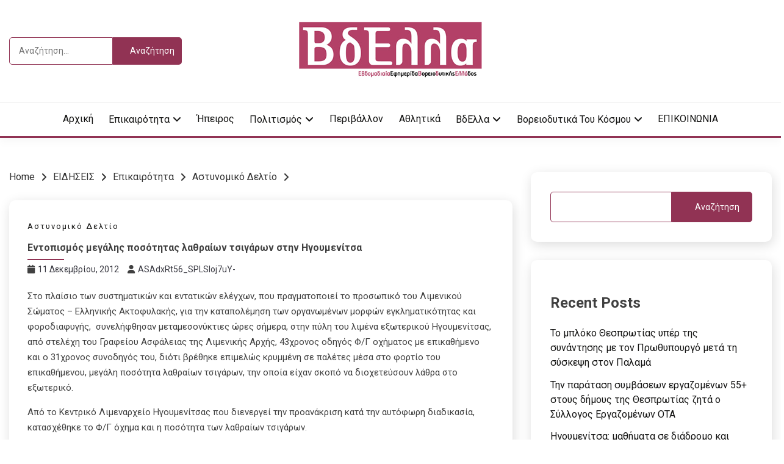

--- FILE ---
content_type: text/html; charset=UTF-8
request_url: https://vdella.com/%CE%B5%CE%BD%CF%84%CE%BF%CF%80%CE%B9%CF%83%CE%BC%CF%8C%CF%82-%CE%BC%CE%B5%CE%B3%CE%AC%CE%BB%CE%B7%CF%82-%CF%80%CE%BF%CF%83%CF%8C%CF%84%CE%B7%CF%84%CE%B1%CF%82-%CE%BB%CE%B1%CE%B8%CF%81%CE%B1%CE%AF/
body_size: 16197
content:
<!doctype html>
<html lang="el">
<head>
	<meta charset="UTF-8">
	<meta name="viewport" content="width=device-width, initial-scale=1">
	<link rel="profile" href="https://gmpg.org/xfn/11">

	<title>Εντοπισμός μεγάλης ποσότητας λαθραίων τσιγάρων στην Ηγουμενίτσα - Vdella</title>
<meta name="description" content="Στο πλαίσιο των συστηματικών και εντατικών ελέγχων, που πραγματοποιεί το προσωπικό του Λιμενικού Σώματος - Ελληνικής Ακτοφυλακής, για την καταπολέμηση των οργανωμένων μορφών εγκληματικότητας και φοροδιαφυγής, &nbsp;συνελήφθησαν μεταμεσονύκτιες ώρες σήμερα, στην πύλη του λιμένα εξωτερικού Ηγουμενίτσας, από στελέχη του Γραφείου Ασφάλειας της Λιμενικής Αρχής, 43χρονος οδηγός Φ/Γ οχήματος με επικαθήμενο&hellip;" />
<meta name="robots" content="index, follow" />
<meta name="googlebot" content="index, follow, max-snippet:-1, max-image-preview:large, max-video-preview:-1" />
<meta name="bingbot" content="index, follow, max-snippet:-1, max-image-preview:large, max-video-preview:-1" />
<link rel="canonical" href="https://vdella.com/εντοπισμός-μεγάλης-ποσότητας-λαθραί/" />
<meta property="og:url" content="https://vdella.com/εντοπισμός-μεγάλης-ποσότητας-λαθραί/" />
<meta property="og:site_name" content="Vdella" />
<meta property="og:locale" content="el" />
<meta property="og:type" content="article" />
<meta property="og:title" content="Εντοπισμός μεγάλης ποσότητας λαθραίων τσιγάρων στην Ηγουμενίτσα - Vdella" />
<meta property="og:description" content="Στο πλαίσιο των συστηματικών και εντατικών ελέγχων, που πραγματοποιεί το προσωπικό του Λιμενικού Σώματος - Ελληνικής Ακτοφυλακής, για την καταπολέμηση των οργανωμένων μορφών εγκληματικότητας και φοροδιαφυγής, &nbsp;συνελήφθησαν μεταμεσονύκτιες ώρες σήμερα, στην πύλη του λιμένα εξωτερικού Ηγουμενίτσας, από στελέχη του Γραφείου Ασφάλειας της Λιμενικής Αρχής, 43χρονος οδηγός Φ/Γ οχήματος με επικαθήμενο&hellip;" />
<meta property="og:image" content="http://hcg.gr/sites/default/files/article/image/PC100224.JPG" />
<meta property="og:image:secure_url" content="http://hcg.gr/sites/default/files/article/image/PC100224.JPG" />
<meta name="twitter:card" content="summary" />
<meta name="twitter:title" content="Εντοπισμός μεγάλης ποσότητας λαθραίων τσιγάρων στην Ηγουμενίτσα - Vdella" />
<meta name="twitter:description" content="Στο πλαίσιο των συστηματικών και εντατικών ελέγχων, που πραγματοποιεί το προσωπικό του Λιμενικού Σώματος - Ελληνικής Ακτοφυλακής, για την καταπολέμηση των οργανωμένων μορφών εγκληματικότητας και φοροδιαφυγής, &nbsp;συνελήφθησαν μεταμεσονύκτιες ώρες σήμερα, στην πύλη του λιμένα εξωτερικού Ηγουμενίτσας, από στελέχη του Γραφείου Ασφάλειας της Λιμενικής Αρχής, 43χρονος οδηγός Φ/Γ οχήματος με επικαθήμενο&hellip;" />
<meta name="twitter:image" content="http://hcg.gr/sites/default/files/article/image/PC100224.JPG" />
<link rel='dns-prefetch' href='//fonts.googleapis.com' />
<link rel="alternate" type="application/rss+xml" title="Ροή RSS &raquo; Vdella" href="https://vdella.com/feed/" />
<link rel="alternate" title="oEmbed (JSON)" type="application/json+oembed" href="https://vdella.com/wp-json/oembed/1.0/embed?url=https%3A%2F%2Fvdella.com%2F%25ce%25b5%25ce%25bd%25cf%2584%25ce%25bf%25cf%2580%25ce%25b9%25cf%2583%25ce%25bc%25cf%258c%25cf%2582-%25ce%25bc%25ce%25b5%25ce%25b3%25ce%25ac%25ce%25bb%25ce%25b7%25cf%2582-%25cf%2580%25ce%25bf%25cf%2583%25cf%258c%25cf%2584%25ce%25b7%25cf%2584%25ce%25b1%25cf%2582-%25ce%25bb%25ce%25b1%25ce%25b8%25cf%2581%25ce%25b1%25ce%25af%2F" />
<link rel="alternate" title="oEmbed (XML)" type="text/xml+oembed" href="https://vdella.com/wp-json/oembed/1.0/embed?url=https%3A%2F%2Fvdella.com%2F%25ce%25b5%25ce%25bd%25cf%2584%25ce%25bf%25cf%2580%25ce%25b9%25cf%2583%25ce%25bc%25cf%258c%25cf%2582-%25ce%25bc%25ce%25b5%25ce%25b3%25ce%25ac%25ce%25bb%25ce%25b7%25cf%2582-%25cf%2580%25ce%25bf%25cf%2583%25cf%258c%25cf%2584%25ce%25b7%25cf%2584%25ce%25b1%25cf%2582-%25ce%25bb%25ce%25b1%25ce%25b8%25cf%2581%25ce%25b1%25ce%25af%2F&#038;format=xml" />
<style id='wp-img-auto-sizes-contain-inline-css'>
img:is([sizes=auto i],[sizes^="auto," i]){contain-intrinsic-size:3000px 1500px}
/*# sourceURL=wp-img-auto-sizes-contain-inline-css */
</style>
<style id='wp-emoji-styles-inline-css'>

	img.wp-smiley, img.emoji {
		display: inline !important;
		border: none !important;
		box-shadow: none !important;
		height: 1em !important;
		width: 1em !important;
		margin: 0 0.07em !important;
		vertical-align: -0.1em !important;
		background: none !important;
		padding: 0 !important;
	}
/*# sourceURL=wp-emoji-styles-inline-css */
</style>
<style id='wp-block-library-inline-css'>
:root{--wp-block-synced-color:#7a00df;--wp-block-synced-color--rgb:122,0,223;--wp-bound-block-color:var(--wp-block-synced-color);--wp-editor-canvas-background:#ddd;--wp-admin-theme-color:#007cba;--wp-admin-theme-color--rgb:0,124,186;--wp-admin-theme-color-darker-10:#006ba1;--wp-admin-theme-color-darker-10--rgb:0,107,160.5;--wp-admin-theme-color-darker-20:#005a87;--wp-admin-theme-color-darker-20--rgb:0,90,135;--wp-admin-border-width-focus:2px}@media (min-resolution:192dpi){:root{--wp-admin-border-width-focus:1.5px}}.wp-element-button{cursor:pointer}:root .has-very-light-gray-background-color{background-color:#eee}:root .has-very-dark-gray-background-color{background-color:#313131}:root .has-very-light-gray-color{color:#eee}:root .has-very-dark-gray-color{color:#313131}:root .has-vivid-green-cyan-to-vivid-cyan-blue-gradient-background{background:linear-gradient(135deg,#00d084,#0693e3)}:root .has-purple-crush-gradient-background{background:linear-gradient(135deg,#34e2e4,#4721fb 50%,#ab1dfe)}:root .has-hazy-dawn-gradient-background{background:linear-gradient(135deg,#faaca8,#dad0ec)}:root .has-subdued-olive-gradient-background{background:linear-gradient(135deg,#fafae1,#67a671)}:root .has-atomic-cream-gradient-background{background:linear-gradient(135deg,#fdd79a,#004a59)}:root .has-nightshade-gradient-background{background:linear-gradient(135deg,#330968,#31cdcf)}:root .has-midnight-gradient-background{background:linear-gradient(135deg,#020381,#2874fc)}:root{--wp--preset--font-size--normal:16px;--wp--preset--font-size--huge:42px}.has-regular-font-size{font-size:1em}.has-larger-font-size{font-size:2.625em}.has-normal-font-size{font-size:var(--wp--preset--font-size--normal)}.has-huge-font-size{font-size:var(--wp--preset--font-size--huge)}.has-text-align-center{text-align:center}.has-text-align-left{text-align:left}.has-text-align-right{text-align:right}.has-fit-text{white-space:nowrap!important}#end-resizable-editor-section{display:none}.aligncenter{clear:both}.items-justified-left{justify-content:flex-start}.items-justified-center{justify-content:center}.items-justified-right{justify-content:flex-end}.items-justified-space-between{justify-content:space-between}.screen-reader-text{border:0;clip-path:inset(50%);height:1px;margin:-1px;overflow:hidden;padding:0;position:absolute;width:1px;word-wrap:normal!important}.screen-reader-text:focus{background-color:#ddd;clip-path:none;color:#444;display:block;font-size:1em;height:auto;left:5px;line-height:normal;padding:15px 23px 14px;text-decoration:none;top:5px;width:auto;z-index:100000}html :where(.has-border-color){border-style:solid}html :where([style*=border-top-color]){border-top-style:solid}html :where([style*=border-right-color]){border-right-style:solid}html :where([style*=border-bottom-color]){border-bottom-style:solid}html :where([style*=border-left-color]){border-left-style:solid}html :where([style*=border-width]){border-style:solid}html :where([style*=border-top-width]){border-top-style:solid}html :where([style*=border-right-width]){border-right-style:solid}html :where([style*=border-bottom-width]){border-bottom-style:solid}html :where([style*=border-left-width]){border-left-style:solid}html :where(img[class*=wp-image-]){height:auto;max-width:100%}:where(figure){margin:0 0 1em}html :where(.is-position-sticky){--wp-admin--admin-bar--position-offset:var(--wp-admin--admin-bar--height,0px)}@media screen and (max-width:600px){html :where(.is-position-sticky){--wp-admin--admin-bar--position-offset:0px}}

/*# sourceURL=wp-block-library-inline-css */
</style><style id='wp-block-archives-inline-css'>
.wp-block-archives{box-sizing:border-box}.wp-block-archives-dropdown label{display:block}
/*# sourceURL=https://vdella.com/wp-includes/blocks/archives/style.min.css */
</style>
<style id='wp-block-categories-inline-css'>
.wp-block-categories{box-sizing:border-box}.wp-block-categories.alignleft{margin-right:2em}.wp-block-categories.alignright{margin-left:2em}.wp-block-categories.wp-block-categories-dropdown.aligncenter{text-align:center}.wp-block-categories .wp-block-categories__label{display:block;width:100%}
/*# sourceURL=https://vdella.com/wp-includes/blocks/categories/style.min.css */
</style>
<style id='wp-block-heading-inline-css'>
h1:where(.wp-block-heading).has-background,h2:where(.wp-block-heading).has-background,h3:where(.wp-block-heading).has-background,h4:where(.wp-block-heading).has-background,h5:where(.wp-block-heading).has-background,h6:where(.wp-block-heading).has-background{padding:1.25em 2.375em}h1.has-text-align-left[style*=writing-mode]:where([style*=vertical-lr]),h1.has-text-align-right[style*=writing-mode]:where([style*=vertical-rl]),h2.has-text-align-left[style*=writing-mode]:where([style*=vertical-lr]),h2.has-text-align-right[style*=writing-mode]:where([style*=vertical-rl]),h3.has-text-align-left[style*=writing-mode]:where([style*=vertical-lr]),h3.has-text-align-right[style*=writing-mode]:where([style*=vertical-rl]),h4.has-text-align-left[style*=writing-mode]:where([style*=vertical-lr]),h4.has-text-align-right[style*=writing-mode]:where([style*=vertical-rl]),h5.has-text-align-left[style*=writing-mode]:where([style*=vertical-lr]),h5.has-text-align-right[style*=writing-mode]:where([style*=vertical-rl]),h6.has-text-align-left[style*=writing-mode]:where([style*=vertical-lr]),h6.has-text-align-right[style*=writing-mode]:where([style*=vertical-rl]){rotate:180deg}
/*# sourceURL=https://vdella.com/wp-includes/blocks/heading/style.min.css */
</style>
<style id='wp-block-latest-comments-inline-css'>
ol.wp-block-latest-comments{box-sizing:border-box;margin-left:0}:where(.wp-block-latest-comments:not([style*=line-height] .wp-block-latest-comments__comment)){line-height:1.1}:where(.wp-block-latest-comments:not([style*=line-height] .wp-block-latest-comments__comment-excerpt p)){line-height:1.8}.has-dates :where(.wp-block-latest-comments:not([style*=line-height])),.has-excerpts :where(.wp-block-latest-comments:not([style*=line-height])){line-height:1.5}.wp-block-latest-comments .wp-block-latest-comments{padding-left:0}.wp-block-latest-comments__comment{list-style:none;margin-bottom:1em}.has-avatars .wp-block-latest-comments__comment{list-style:none;min-height:2.25em}.has-avatars .wp-block-latest-comments__comment .wp-block-latest-comments__comment-excerpt,.has-avatars .wp-block-latest-comments__comment .wp-block-latest-comments__comment-meta{margin-left:3.25em}.wp-block-latest-comments__comment-excerpt p{font-size:.875em;margin:.36em 0 1.4em}.wp-block-latest-comments__comment-date{display:block;font-size:.75em}.wp-block-latest-comments .avatar,.wp-block-latest-comments__comment-avatar{border-radius:1.5em;display:block;float:left;height:2.5em;margin-right:.75em;width:2.5em}.wp-block-latest-comments[class*=-font-size] a,.wp-block-latest-comments[style*=font-size] a{font-size:inherit}
/*# sourceURL=https://vdella.com/wp-includes/blocks/latest-comments/style.min.css */
</style>
<style id='wp-block-latest-posts-inline-css'>
.wp-block-latest-posts{box-sizing:border-box}.wp-block-latest-posts.alignleft{margin-right:2em}.wp-block-latest-posts.alignright{margin-left:2em}.wp-block-latest-posts.wp-block-latest-posts__list{list-style:none}.wp-block-latest-posts.wp-block-latest-posts__list li{clear:both;overflow-wrap:break-word}.wp-block-latest-posts.is-grid{display:flex;flex-wrap:wrap}.wp-block-latest-posts.is-grid li{margin:0 1.25em 1.25em 0;width:100%}@media (min-width:600px){.wp-block-latest-posts.columns-2 li{width:calc(50% - .625em)}.wp-block-latest-posts.columns-2 li:nth-child(2n){margin-right:0}.wp-block-latest-posts.columns-3 li{width:calc(33.33333% - .83333em)}.wp-block-latest-posts.columns-3 li:nth-child(3n){margin-right:0}.wp-block-latest-posts.columns-4 li{width:calc(25% - .9375em)}.wp-block-latest-posts.columns-4 li:nth-child(4n){margin-right:0}.wp-block-latest-posts.columns-5 li{width:calc(20% - 1em)}.wp-block-latest-posts.columns-5 li:nth-child(5n){margin-right:0}.wp-block-latest-posts.columns-6 li{width:calc(16.66667% - 1.04167em)}.wp-block-latest-posts.columns-6 li:nth-child(6n){margin-right:0}}:root :where(.wp-block-latest-posts.is-grid){padding:0}:root :where(.wp-block-latest-posts.wp-block-latest-posts__list){padding-left:0}.wp-block-latest-posts__post-author,.wp-block-latest-posts__post-date{display:block;font-size:.8125em}.wp-block-latest-posts__post-excerpt,.wp-block-latest-posts__post-full-content{margin-bottom:1em;margin-top:.5em}.wp-block-latest-posts__featured-image a{display:inline-block}.wp-block-latest-posts__featured-image img{height:auto;max-width:100%;width:auto}.wp-block-latest-posts__featured-image.alignleft{float:left;margin-right:1em}.wp-block-latest-posts__featured-image.alignright{float:right;margin-left:1em}.wp-block-latest-posts__featured-image.aligncenter{margin-bottom:1em;text-align:center}
/*# sourceURL=https://vdella.com/wp-includes/blocks/latest-posts/style.min.css */
</style>
<style id='wp-block-search-inline-css'>
.wp-block-search__button{margin-left:10px;word-break:normal}.wp-block-search__button.has-icon{line-height:0}.wp-block-search__button svg{height:1.25em;min-height:24px;min-width:24px;width:1.25em;fill:currentColor;vertical-align:text-bottom}:where(.wp-block-search__button){border:1px solid #ccc;padding:6px 10px}.wp-block-search__inside-wrapper{display:flex;flex:auto;flex-wrap:nowrap;max-width:100%}.wp-block-search__label{width:100%}.wp-block-search.wp-block-search__button-only .wp-block-search__button{box-sizing:border-box;display:flex;flex-shrink:0;justify-content:center;margin-left:0;max-width:100%}.wp-block-search.wp-block-search__button-only .wp-block-search__inside-wrapper{min-width:0!important;transition-property:width}.wp-block-search.wp-block-search__button-only .wp-block-search__input{flex-basis:100%;transition-duration:.3s}.wp-block-search.wp-block-search__button-only.wp-block-search__searchfield-hidden,.wp-block-search.wp-block-search__button-only.wp-block-search__searchfield-hidden .wp-block-search__inside-wrapper{overflow:hidden}.wp-block-search.wp-block-search__button-only.wp-block-search__searchfield-hidden .wp-block-search__input{border-left-width:0!important;border-right-width:0!important;flex-basis:0;flex-grow:0;margin:0;min-width:0!important;padding-left:0!important;padding-right:0!important;width:0!important}:where(.wp-block-search__input){appearance:none;border:1px solid #949494;flex-grow:1;font-family:inherit;font-size:inherit;font-style:inherit;font-weight:inherit;letter-spacing:inherit;line-height:inherit;margin-left:0;margin-right:0;min-width:3rem;padding:8px;text-decoration:unset!important;text-transform:inherit}:where(.wp-block-search__button-inside .wp-block-search__inside-wrapper){background-color:#fff;border:1px solid #949494;box-sizing:border-box;padding:4px}:where(.wp-block-search__button-inside .wp-block-search__inside-wrapper) .wp-block-search__input{border:none;border-radius:0;padding:0 4px}:where(.wp-block-search__button-inside .wp-block-search__inside-wrapper) .wp-block-search__input:focus{outline:none}:where(.wp-block-search__button-inside .wp-block-search__inside-wrapper) :where(.wp-block-search__button){padding:4px 8px}.wp-block-search.aligncenter .wp-block-search__inside-wrapper{margin:auto}.wp-block[data-align=right] .wp-block-search.wp-block-search__button-only .wp-block-search__inside-wrapper{float:right}
/*# sourceURL=https://vdella.com/wp-includes/blocks/search/style.min.css */
</style>
<style id='wp-block-search-theme-inline-css'>
.wp-block-search .wp-block-search__label{font-weight:700}.wp-block-search__button{border:1px solid #ccc;padding:.375em .625em}
/*# sourceURL=https://vdella.com/wp-includes/blocks/search/theme.min.css */
</style>
<style id='wp-block-group-inline-css'>
.wp-block-group{box-sizing:border-box}:where(.wp-block-group.wp-block-group-is-layout-constrained){position:relative}
/*# sourceURL=https://vdella.com/wp-includes/blocks/group/style.min.css */
</style>
<style id='wp-block-group-theme-inline-css'>
:where(.wp-block-group.has-background){padding:1.25em 2.375em}
/*# sourceURL=https://vdella.com/wp-includes/blocks/group/theme.min.css */
</style>
<style id='global-styles-inline-css'>
:root{--wp--preset--aspect-ratio--square: 1;--wp--preset--aspect-ratio--4-3: 4/3;--wp--preset--aspect-ratio--3-4: 3/4;--wp--preset--aspect-ratio--3-2: 3/2;--wp--preset--aspect-ratio--2-3: 2/3;--wp--preset--aspect-ratio--16-9: 16/9;--wp--preset--aspect-ratio--9-16: 9/16;--wp--preset--color--black: #000000;--wp--preset--color--cyan-bluish-gray: #abb8c3;--wp--preset--color--white: #ffffff;--wp--preset--color--pale-pink: #f78da7;--wp--preset--color--vivid-red: #cf2e2e;--wp--preset--color--luminous-vivid-orange: #ff6900;--wp--preset--color--luminous-vivid-amber: #fcb900;--wp--preset--color--light-green-cyan: #7bdcb5;--wp--preset--color--vivid-green-cyan: #00d084;--wp--preset--color--pale-cyan-blue: #8ed1fc;--wp--preset--color--vivid-cyan-blue: #0693e3;--wp--preset--color--vivid-purple: #9b51e0;--wp--preset--gradient--vivid-cyan-blue-to-vivid-purple: linear-gradient(135deg,rgb(6,147,227) 0%,rgb(155,81,224) 100%);--wp--preset--gradient--light-green-cyan-to-vivid-green-cyan: linear-gradient(135deg,rgb(122,220,180) 0%,rgb(0,208,130) 100%);--wp--preset--gradient--luminous-vivid-amber-to-luminous-vivid-orange: linear-gradient(135deg,rgb(252,185,0) 0%,rgb(255,105,0) 100%);--wp--preset--gradient--luminous-vivid-orange-to-vivid-red: linear-gradient(135deg,rgb(255,105,0) 0%,rgb(207,46,46) 100%);--wp--preset--gradient--very-light-gray-to-cyan-bluish-gray: linear-gradient(135deg,rgb(238,238,238) 0%,rgb(169,184,195) 100%);--wp--preset--gradient--cool-to-warm-spectrum: linear-gradient(135deg,rgb(74,234,220) 0%,rgb(151,120,209) 20%,rgb(207,42,186) 40%,rgb(238,44,130) 60%,rgb(251,105,98) 80%,rgb(254,248,76) 100%);--wp--preset--gradient--blush-light-purple: linear-gradient(135deg,rgb(255,206,236) 0%,rgb(152,150,240) 100%);--wp--preset--gradient--blush-bordeaux: linear-gradient(135deg,rgb(254,205,165) 0%,rgb(254,45,45) 50%,rgb(107,0,62) 100%);--wp--preset--gradient--luminous-dusk: linear-gradient(135deg,rgb(255,203,112) 0%,rgb(199,81,192) 50%,rgb(65,88,208) 100%);--wp--preset--gradient--pale-ocean: linear-gradient(135deg,rgb(255,245,203) 0%,rgb(182,227,212) 50%,rgb(51,167,181) 100%);--wp--preset--gradient--electric-grass: linear-gradient(135deg,rgb(202,248,128) 0%,rgb(113,206,126) 100%);--wp--preset--gradient--midnight: linear-gradient(135deg,rgb(2,3,129) 0%,rgb(40,116,252) 100%);--wp--preset--font-size--small: 16px;--wp--preset--font-size--medium: 20px;--wp--preset--font-size--large: 25px;--wp--preset--font-size--x-large: 42px;--wp--preset--font-size--larger: 35px;--wp--preset--spacing--20: 0.44rem;--wp--preset--spacing--30: 0.67rem;--wp--preset--spacing--40: 1rem;--wp--preset--spacing--50: 1.5rem;--wp--preset--spacing--60: 2.25rem;--wp--preset--spacing--70: 3.38rem;--wp--preset--spacing--80: 5.06rem;--wp--preset--shadow--natural: 6px 6px 9px rgba(0, 0, 0, 0.2);--wp--preset--shadow--deep: 12px 12px 50px rgba(0, 0, 0, 0.4);--wp--preset--shadow--sharp: 6px 6px 0px rgba(0, 0, 0, 0.2);--wp--preset--shadow--outlined: 6px 6px 0px -3px rgb(255, 255, 255), 6px 6px rgb(0, 0, 0);--wp--preset--shadow--crisp: 6px 6px 0px rgb(0, 0, 0);}:where(.is-layout-flex){gap: 0.5em;}:where(.is-layout-grid){gap: 0.5em;}body .is-layout-flex{display: flex;}.is-layout-flex{flex-wrap: wrap;align-items: center;}.is-layout-flex > :is(*, div){margin: 0;}body .is-layout-grid{display: grid;}.is-layout-grid > :is(*, div){margin: 0;}:where(.wp-block-columns.is-layout-flex){gap: 2em;}:where(.wp-block-columns.is-layout-grid){gap: 2em;}:where(.wp-block-post-template.is-layout-flex){gap: 1.25em;}:where(.wp-block-post-template.is-layout-grid){gap: 1.25em;}.has-black-color{color: var(--wp--preset--color--black) !important;}.has-cyan-bluish-gray-color{color: var(--wp--preset--color--cyan-bluish-gray) !important;}.has-white-color{color: var(--wp--preset--color--white) !important;}.has-pale-pink-color{color: var(--wp--preset--color--pale-pink) !important;}.has-vivid-red-color{color: var(--wp--preset--color--vivid-red) !important;}.has-luminous-vivid-orange-color{color: var(--wp--preset--color--luminous-vivid-orange) !important;}.has-luminous-vivid-amber-color{color: var(--wp--preset--color--luminous-vivid-amber) !important;}.has-light-green-cyan-color{color: var(--wp--preset--color--light-green-cyan) !important;}.has-vivid-green-cyan-color{color: var(--wp--preset--color--vivid-green-cyan) !important;}.has-pale-cyan-blue-color{color: var(--wp--preset--color--pale-cyan-blue) !important;}.has-vivid-cyan-blue-color{color: var(--wp--preset--color--vivid-cyan-blue) !important;}.has-vivid-purple-color{color: var(--wp--preset--color--vivid-purple) !important;}.has-black-background-color{background-color: var(--wp--preset--color--black) !important;}.has-cyan-bluish-gray-background-color{background-color: var(--wp--preset--color--cyan-bluish-gray) !important;}.has-white-background-color{background-color: var(--wp--preset--color--white) !important;}.has-pale-pink-background-color{background-color: var(--wp--preset--color--pale-pink) !important;}.has-vivid-red-background-color{background-color: var(--wp--preset--color--vivid-red) !important;}.has-luminous-vivid-orange-background-color{background-color: var(--wp--preset--color--luminous-vivid-orange) !important;}.has-luminous-vivid-amber-background-color{background-color: var(--wp--preset--color--luminous-vivid-amber) !important;}.has-light-green-cyan-background-color{background-color: var(--wp--preset--color--light-green-cyan) !important;}.has-vivid-green-cyan-background-color{background-color: var(--wp--preset--color--vivid-green-cyan) !important;}.has-pale-cyan-blue-background-color{background-color: var(--wp--preset--color--pale-cyan-blue) !important;}.has-vivid-cyan-blue-background-color{background-color: var(--wp--preset--color--vivid-cyan-blue) !important;}.has-vivid-purple-background-color{background-color: var(--wp--preset--color--vivid-purple) !important;}.has-black-border-color{border-color: var(--wp--preset--color--black) !important;}.has-cyan-bluish-gray-border-color{border-color: var(--wp--preset--color--cyan-bluish-gray) !important;}.has-white-border-color{border-color: var(--wp--preset--color--white) !important;}.has-pale-pink-border-color{border-color: var(--wp--preset--color--pale-pink) !important;}.has-vivid-red-border-color{border-color: var(--wp--preset--color--vivid-red) !important;}.has-luminous-vivid-orange-border-color{border-color: var(--wp--preset--color--luminous-vivid-orange) !important;}.has-luminous-vivid-amber-border-color{border-color: var(--wp--preset--color--luminous-vivid-amber) !important;}.has-light-green-cyan-border-color{border-color: var(--wp--preset--color--light-green-cyan) !important;}.has-vivid-green-cyan-border-color{border-color: var(--wp--preset--color--vivid-green-cyan) !important;}.has-pale-cyan-blue-border-color{border-color: var(--wp--preset--color--pale-cyan-blue) !important;}.has-vivid-cyan-blue-border-color{border-color: var(--wp--preset--color--vivid-cyan-blue) !important;}.has-vivid-purple-border-color{border-color: var(--wp--preset--color--vivid-purple) !important;}.has-vivid-cyan-blue-to-vivid-purple-gradient-background{background: var(--wp--preset--gradient--vivid-cyan-blue-to-vivid-purple) !important;}.has-light-green-cyan-to-vivid-green-cyan-gradient-background{background: var(--wp--preset--gradient--light-green-cyan-to-vivid-green-cyan) !important;}.has-luminous-vivid-amber-to-luminous-vivid-orange-gradient-background{background: var(--wp--preset--gradient--luminous-vivid-amber-to-luminous-vivid-orange) !important;}.has-luminous-vivid-orange-to-vivid-red-gradient-background{background: var(--wp--preset--gradient--luminous-vivid-orange-to-vivid-red) !important;}.has-very-light-gray-to-cyan-bluish-gray-gradient-background{background: var(--wp--preset--gradient--very-light-gray-to-cyan-bluish-gray) !important;}.has-cool-to-warm-spectrum-gradient-background{background: var(--wp--preset--gradient--cool-to-warm-spectrum) !important;}.has-blush-light-purple-gradient-background{background: var(--wp--preset--gradient--blush-light-purple) !important;}.has-blush-bordeaux-gradient-background{background: var(--wp--preset--gradient--blush-bordeaux) !important;}.has-luminous-dusk-gradient-background{background: var(--wp--preset--gradient--luminous-dusk) !important;}.has-pale-ocean-gradient-background{background: var(--wp--preset--gradient--pale-ocean) !important;}.has-electric-grass-gradient-background{background: var(--wp--preset--gradient--electric-grass) !important;}.has-midnight-gradient-background{background: var(--wp--preset--gradient--midnight) !important;}.has-small-font-size{font-size: var(--wp--preset--font-size--small) !important;}.has-medium-font-size{font-size: var(--wp--preset--font-size--medium) !important;}.has-large-font-size{font-size: var(--wp--preset--font-size--large) !important;}.has-x-large-font-size{font-size: var(--wp--preset--font-size--x-large) !important;}
/*# sourceURL=global-styles-inline-css */
</style>

<style id='classic-theme-styles-inline-css'>
/*! This file is auto-generated */
.wp-block-button__link{color:#fff;background-color:#32373c;border-radius:9999px;box-shadow:none;text-decoration:none;padding:calc(.667em + 2px) calc(1.333em + 2px);font-size:1.125em}.wp-block-file__button{background:#32373c;color:#fff;text-decoration:none}
/*# sourceURL=/wp-includes/css/classic-themes.min.css */
</style>
<link rel='stylesheet' id='Roboto:400,500,300,700,400italic-css' href='//fonts.googleapis.com/css?family=Roboto%3A400%2C500%2C300%2C700%2C400italic&#038;ver=6.9' media='all' />
<link rel='stylesheet' id='font-awesome-css' href='https://vdella.com/wp-content/themes/palawan/candidthemes/assets/framework/font-awesome-6/css/all.min.css?ver=1.3.7' media='all' />
<link rel='stylesheet' id='slick-css' href='https://vdella.com/wp-content/themes/palawan/candidthemes/assets/framework/slick/slick.css?ver=1.3.7' media='all' />
<link rel='stylesheet' id='slick-theme-css' href='https://vdella.com/wp-content/themes/palawan/candidthemes/assets/framework/slick/slick-theme.css?ver=1.3.7' media='all' />
<link rel='stylesheet' id='palawan-style-css' href='https://vdella.com/wp-content/themes/palawan/style.css?ver=1.3.7' media='all' />
<style id='palawan-style-inline-css'>
.primary-color, p a, h1 a, h2 a, h3 a, h4 a, h5 a, .author-title a, figure a, table a, span a, strong a, li a, h1 a, .btn-primary-border, .main-navigation #primary-menu > li > a:hover, .widget-area .widget a:hover, .widget-area .widget a:focus, .card-bg-image .card_body a:hover, .main-navigation #primary-menu > li.focus > a, .card-blog-post .category-label-group a:hover, .card_title a:hover, .card-blog-post .entry-meta a:hover, .site-title a:visited, .post-navigation .nav-links > * a:hover, .post-navigation .nav-links > * a:focus, .wp-block-button.is-style-outline .wp-block-button__link, .error-404-title, .ct-dark-mode a:hover, .ct-dark-mode .widget ul li a:hover, .ct-dark-mode .widget-area .widget ul li a:hover, .ct-dark-mode .post-navigation .nav-links > * a, .ct-dark-mode .author-wrapper .author-title a, .ct-dark-mode .wp-calendar-nav a, .site-footer a:hover, .top-header-toggle-btn, .woocommerce ul.products li.product .woocommerce-loop-category__title:hover, .woocommerce ul.products li.product .woocommerce-loop-product__title:hover, .woocommerce ul.products li.product h3:hover, .entry-content dl a, .entry-content table a, .entry-content ul a, .breadcrumb-trail .trial-items a:hover, .breadcrumbs ul a:hover, .breadcrumb-trail .trial-items .trial-end a, .breadcrumbs ul li:last-child a, .comment-list .comment .comment-body a, .comment-list .comment .comment-body .comment-metadata a.comment-edit-link { color: #913354; }.primary-bg, .btn-primary, .main-navigation ul ul a, #secondary .widget .widget-title:after, .search-form .search-submit, .category-label-group a:after, .posts-navigation .nav-links a, .category-label-group.bg-label a, .wp-block-button__link, .wp-block-button.is-style-outline .wp-block-button__link:hover, button, input[type="button"], input[type="reset"], input[type="submit"], .pagination .page-numbers.current, .pagination .page-numbers:hover, table #today, .tagcloud .tag-cloud-link:hover, .footer-go-to-top, .woocommerce ul.products li.product .button,
.woocommerce #respond input#submit.alt, .woocommerce a.button.alt, .woocommerce button.button.alt, .woocommerce input.button.alt,
.woocommerce #respond input#submit.alt.disabled, .woocommerce #respond input#submit.alt.disabled:hover, .woocommerce #respond input#submit.alt:disabled, .woocommerce #respond input#submit.alt:disabled:hover, .woocommerce #respond input#submit.alt:disabled[disabled], .woocommerce #respond input#submit.alt:disabled[disabled]:hover, .woocommerce a.button.alt.disabled, .woocommerce a.button.alt.disabled:hover, .woocommerce a.button.alt:disabled, .woocommerce a.button.alt:disabled:hover, .woocommerce a.button.alt:disabled[disabled], .woocommerce a.button.alt:disabled[disabled]:hover, .woocommerce button.button.alt.disabled, .woocommerce button.button.alt.disabled:hover, .woocommerce button.button.alt:disabled, .woocommerce button.button.alt:disabled:hover, .woocommerce button.button.alt:disabled[disabled], .woocommerce button.button.alt:disabled[disabled]:hover, .woocommerce input.button.alt.disabled, .woocommerce input.button.alt.disabled:hover, .woocommerce input.button.alt:disabled, .woocommerce input.button.alt:disabled:hover, .woocommerce input.button.alt:disabled[disabled], .woocommerce input.button.alt:disabled[disabled]:hover, .woocommerce .widget_price_filter .ui-slider .ui-slider-range, .woocommerce .widget_price_filter .ui-slider .ui-slider-handle, .palawan-menu-social li a[href*="mailto:"], .ajax-pagination .show-more, .card_title:before, .single .card .entry-title:before { background-color: #913354; }.primary-border, .btn-primary-border, .site-header-v2,.wp-block-button.is-style-outline .wp-block-button__link, .site-header-bottom, .ajax-pagination .show-more { border-color: #913354; }a:focus, button.slick-arrow:focus, input[type=text]:focus, input[type=email]:focus, input[type=password]:focus, input[type=search]:focus, input[type=file]:focus, input[type=number]:focus, input[type=datetime]:focus, input[type=url]:focus, select:focus, textarea:focus, input[type="search"] { outline-color: #913354; }.entry-content a { text-decoration-color: #913354; }.post-thumbnail a:focus img, .card_media a:focus img, article.sticky .card-blog-post, .wp-block-search .wp-block-search__button, input[type="search"] { border-color: #913354; }.site-title, .site-title a, h1.site-title a, p.site-title a,  .site-title a:visited { color: #blank; }.site-description { color: #404040; }
                    .entry-content a{
                   text-decoration: underline;
                    }
                    body, button, input, select, optgroup, textarea { font-family: 'Roboto'; }h1, h2, h3, h4, h5, h6, .entry-content h1, .site-title { font-family: 'Roboto'; }
/*# sourceURL=palawan-style-inline-css */
</style>
<script src="https://vdella.com/wp-includes/js/jquery/jquery.min.js?ver=3.7.1" id="jquery-core-js"></script>
<script src="https://vdella.com/wp-includes/js/jquery/jquery-migrate.min.js?ver=3.4.1" id="jquery-migrate-js"></script>
<link rel="https://api.w.org/" href="https://vdella.com/wp-json/" /><link rel="alternate" title="JSON" type="application/json" href="https://vdella.com/wp-json/wp/v2/posts/4751" /><link rel="EditURI" type="application/rsd+xml" title="RSD" href="https://vdella.com/xmlrpc.php?rsd" />
<meta name="generator" content="WordPress 6.9" />
<link rel='shortlink' href='https://vdella.com/?p=4751' />
		<style type="text/css">
					.site-title,
			.site-description {
				position: absolute;
				clip: rect(1px, 1px, 1px, 1px);
				}
					</style>
		<link rel="icon" href="https://vdella.com/wp-content/uploads/2025/02/cropped-logo-vdella-small-32x32.jpg" sizes="32x32" />
<link rel="icon" href="https://vdella.com/wp-content/uploads/2025/02/cropped-logo-vdella-small-192x192.jpg" sizes="192x192" />
<link rel="apple-touch-icon" href="https://vdella.com/wp-content/uploads/2025/02/cropped-logo-vdella-small-180x180.jpg" />
<meta name="msapplication-TileImage" content="https://vdella.com/wp-content/uploads/2025/02/cropped-logo-vdella-small-270x270.jpg" />
		<style id="wp-custom-css">
			
  .card-blog-post .card_title, .search .card-blog-post .entry-title, .widget .hero_slick-slider .card .card_title {
    font-size: 16px;
  }

.card-blog-post .card_body p {
     font-size: 15px;

}
.card-single-article.card-blog-post .card_title {
    font-size: 16px;
  }
.site-info {display:none;}		</style>
		</head>

<body class="wp-singular post-template-default single single-post postid-4751 single-format-standard wp-custom-logo wp-embed-responsive wp-theme-palawan ct-sticky-sidebar palawan-fontawesome-version-6">
<div id="page" class="site">
        <a class="skip-link screen-reader-text" href="#content">Skip to content</a>
            <section class="search-section">
            <div class="container">
                <button class="close-btn"><i class="fa fa-times"></i></button>
                <form role="search" method="get" class="search-form" action="https://vdella.com/">
				<label>
					<span class="screen-reader-text">Αναζήτηση για:</span>
					<input type="search" class="search-field" placeholder="Αναζήτηση&hellip;" value="" name="s" />
				</label>
				<input type="submit" class="search-submit" value="Αναζήτηση" />
			</form>            </div>
        </section>
            
                    <header id="masthead" class="site-header text-center site-header-v2">
                
        <div id="site-nav-wrap">
            <section class="site-header-top header-main-bar" >
                <div class="container">
                    <div class="row">
                        <div class="col col-md-1-4 header-col-left mobile-hide">
                            <form role="search" method="get" class="search-form" action="https://vdella.com/">
				<label>
					<span class="screen-reader-text">Αναζήτηση για:</span>
					<input type="search" class="search-field" placeholder="Αναζήτηση&hellip;" value="" name="s" />
				</label>
				<input type="submit" class="search-submit" value="Αναζήτηση" />
			</form>    
                        </div>

                        <div class="col col-md-1-2 header-col-center text-center">
                                    <div class="site-branding">
            <a href="https://vdella.com/" class="custom-logo-link" rel="home"><img width="300" height="97" src="https://vdella.com/wp-content/uploads/2025/02/logo-vdella-small.jpg" class="custom-logo" alt="vdella" decoding="async" /></a>                <p class="site-title"><a href="https://vdella.com/" rel="home">Vdella</a></p>
                            <p class="site-description">Vdella</p>
                    </div><!-- .site-branding -->

        <button id="menu-toggle-button" class="menu-toggle" aria-controls="primary-menu" aria-expanded="false">
            <span class="line"></span>
            <span class="line"></span>
            <span class="line"></span>
        </button>
                            </div>

                        <div class="col col-md-1-4 header-col-right">
                            <div class="palawan-menu-social topbar-flex-grid">
                                        <button class="search-toggle desktop-hide"><i class="fa fa-search"></i></button>
                                </div>
                        </div>

                    </div>
                </div>
            </section>

            <section id="site-navigation-wrap" class="site-header-bottom">
                <div class="container">
                            <nav class="main-navigation">
            <ul id="primary-menu" class="nav navbar-nav nav-menu justify-content-center">
                <li id="menu-item-13307" class="menu-item menu-item-type-custom menu-item-object-custom menu-item-home menu-item-13307"><a href="https://vdella.com/">Αρχική</a></li>
<li id="menu-item-12763" class="menu-item menu-item-type-taxonomy menu-item-object-category current-post-ancestor menu-item-has-children menu-item-12763"><a href="https://vdella.com/category/news/epikairotita/">Επικαιρότητα</a>
<ul class="sub-menu">
	<li id="menu-item-13262" class="menu-item menu-item-type-taxonomy menu-item-object-category current-post-ancestor current-menu-parent current-post-parent menu-item-13262"><a href="https://vdella.com/category/news/epikairotita/police/">Αστυνομικό Δελτίο</a></li>
	<li id="menu-item-13263" class="menu-item menu-item-type-taxonomy menu-item-object-category menu-item-13263"><a href="https://vdella.com/category/news/epikairotita/aytodioikisi/">Αυτοδιοίκηση</a></li>
	<li id="menu-item-13264" class="menu-item menu-item-type-taxonomy menu-item-object-category menu-item-13264"><a href="https://vdella.com/category/koinwnia/">Κοινωνία</a></li>
	<li id="menu-item-13265" class="menu-item menu-item-type-taxonomy menu-item-object-category menu-item-13265"><a href="https://vdella.com/category/news/epikairotita/oiconomy/">Οικονομία</a></li>
	<li id="menu-item-13266" class="menu-item menu-item-type-taxonomy menu-item-object-category menu-item-13266"><a href="https://vdella.com/category/news/epikairotita/paideia/">Παιδεία</a></li>
	<li id="menu-item-13267" class="menu-item menu-item-type-taxonomy menu-item-object-category menu-item-13267"><a href="https://vdella.com/category/politiki/">Πολιτική</a></li>
</ul>
</li>
<li id="menu-item-13428" class="menu-item menu-item-type-taxonomy menu-item-object-category menu-item-13428"><a href="https://vdella.com/category/news/ipiros/">Ήπειρος</a></li>
<li id="menu-item-12770" class="menu-item menu-item-type-taxonomy menu-item-object-category menu-item-has-children menu-item-12770"><a href="https://vdella.com/category/news/politismos/">Πολιτισμός</a>
<ul class="sub-menu">
	<li id="menu-item-24783" class="menu-item menu-item-type-taxonomy menu-item-object-category menu-item-24783"><a href="https://vdella.com/category/news/epikairotita/%cf%80%cf%81%ce%bf%cf%84%ce%ac%cf%83%ce%b5%ce%b9%cf%82/">Προτάσεις&#8230;</a></li>
</ul>
</li>
<li id="menu-item-12769" class="menu-item menu-item-type-taxonomy menu-item-object-category menu-item-12769"><a href="https://vdella.com/category/news/enviroment/">Περιβάλλον</a></li>
<li id="menu-item-12772" class="menu-item menu-item-type-taxonomy menu-item-object-category menu-item-12772"><a href="https://vdella.com/category/news/athlitismos/">Αθλητικά</a></li>
<li id="menu-item-12762" class="menu-item menu-item-type-taxonomy menu-item-object-category menu-item-has-children menu-item-12762"><a href="https://vdella.com/category/news/vdella/">ΒδΕλλα</a>
<ul class="sub-menu">
	<li id="menu-item-13260" class="menu-item menu-item-type-taxonomy menu-item-object-category menu-item-13260"><a href="https://vdella.com/category/news/apopseis/">Γνώμες</a></li>
</ul>
</li>
<li id="menu-item-17845" class="menu-item menu-item-type-taxonomy menu-item-object-category menu-item-has-children menu-item-17845"><a href="https://vdella.com/category/news/%ce%b2%ce%bf%cf%81%ce%b5%ce%b9%ce%bf%ce%b4%cf%85%cf%84%ce%b9%ce%ba%ce%ac-%cf%84%ce%bf%cf%85-%ce%ba%cf%8c%cf%83%ce%bc%ce%bf%cf%85/">Βορειοδυτικά του κόσμου</a>
<ul class="sub-menu">
	<li id="menu-item-13259" class="menu-item menu-item-type-taxonomy menu-item-object-category menu-item-13259"><a href="https://vdella.com/category/news/apella/">ΑπΕλλα</a></li>
</ul>
</li>
<li id="menu-item-27342" class="menu-item menu-item-type-post_type menu-item-object-page menu-item-27342"><a href="https://vdella.com/%ce%b5%cf%80%ce%b9%ce%ba%ce%bf%ce%b9%ce%bd%cf%89%ce%bd%ce%b9%ce%b1/">ΕΠΙΚΟΙΝΩΝΙΑ</a></li>
                <button class="close_nav"><i class="fa fa-times"></i></button>
            </ul>
        </nav><!-- #site-navigation -->

        

                </div>
            </section>
        </div>
                </header><!-- #masthead -->

        <div id="content" class="site-content">
    <main class="site-main">
        <section class="single-section sec-spacing">
            <div class="container">
                                <div class="row ">
                    <div id="primary" class="col-1-1 col-md-2-3">

                                        <div class="palawan-breadcrumb-wrapper">
                    <div class='breadcrumbs init-animate clearfix'><div id='palawan-breadcrumbs' class='clearfix'><div role="navigation" aria-label="Breadcrumbs" class="breadcrumb-trail breadcrumbs" itemprop="breadcrumb"><ul class="trail-items" itemscope itemtype="http://schema.org/BreadcrumbList"><meta name="numberOfItems" content="5" /><meta name="itemListOrder" content="Ascending" /><li itemprop="itemListElement" itemscope itemtype="http://schema.org/ListItem" class="trail-item trail-begin"><a href="https://vdella.com/" rel="home" itemprop="item"><span itemprop="name">Home</span></a><meta itemprop="position" content="1" /></li><li itemprop="itemListElement" itemscope itemtype="http://schema.org/ListItem" class="trail-item"><a href="https://vdella.com/category/news/" itemprop="item"><span itemprop="name">ΕΙΔΗΣΕΙΣ</span></a><meta itemprop="position" content="2" /></li><li itemprop="itemListElement" itemscope itemtype="http://schema.org/ListItem" class="trail-item"><a href="https://vdella.com/category/news/epikairotita/" itemprop="item"><span itemprop="name">Επικαιρότητα</span></a><meta itemprop="position" content="3" /></li><li itemprop="itemListElement" itemscope itemtype="http://schema.org/ListItem" class="trail-item"><a href="https://vdella.com/category/news/epikairotita/police/" itemprop="item"><span itemprop="name">Αστυνομικό Δελτίο</span></a><meta itemprop="position" content="4" /></li><li itemprop="itemListElement" itemscope itemtype="http://schema.org/ListItem" class="trail-item trail-end"><meta itemprop="position" content="5" /></li></ul></div></div></div>                </div>

                        
<article id="post-4751" class="post-4751 post type-post status-publish format-standard hentry category-police">
    <!-- for full single column card layout add [.card-full-width] class -->
    <div class="card card-blog-post card-full-width card-single-article">
        <div class="card_body">
            <div>
                <div class="category-label-group"><span class="cat-links"><a class="ct-cat-item-7" href="https://vdella.com/category/news/epikairotita/police/"  rel="category tag">Αστυνομικό Δελτίο</a> </span></div>

                <h1 class="card_title">Εντοπισμός μεγάλης ποσότητας λαθραίων τσιγάρων στην Ηγουμενίτσα</h1>                                    <div class="entry-meta">
                        <span class="posted-on"><i class="fa fa-calendar"></i><a href="https://vdella.com/%ce%b5%ce%bd%cf%84%ce%bf%cf%80%ce%b9%cf%83%ce%bc%cf%8c%cf%82-%ce%bc%ce%b5%ce%b3%ce%ac%ce%bb%ce%b7%cf%82-%cf%80%ce%bf%cf%83%cf%8c%cf%84%ce%b7%cf%84%ce%b1%cf%82-%ce%bb%ce%b1%ce%b8%cf%81%ce%b1%ce%af/" rel="bookmark"><time class="entry-date published updated" datetime="2012-12-11T19:13:10+02:00">11 Δεκεμβρίου, 2012</time></a></span><span class="byline"> <span class="author vcard"><i class="fa fa-user"></i><a class="url fn n" href="https://vdella.com/author/asadxrt56_splsioj7uy/">ASAdxRt56_SPLSIoj7uY-</a></span></span>                    </div><!-- .entry-meta -->
                            </div>
            
                    
            

            <div class="entry-content">
                <div></div>
<div>
<div>
<div><img decoding="async" style="float: left;" src="http://hcg.gr/sites/default/files/article/image/PC100224.JPG" alt="" height="120" width="160" /></div>
</p></div>
</p></div>
<div>
<div>
<div>
<p>Στο πλαίσιο των συστηματικών και εντατικών ελέγχων, που πραγματοποιεί το προσωπικό του Λιμενικού Σώματος &#8211; Ελληνικής Ακτοφυλακής, για την καταπολέμηση των οργανωμένων μορφών εγκληματικότητας και φοροδιαφυγής, &nbsp;συνελήφθησαν μεταμεσονύκτιες ώρες σήμερα, στην πύλη του λιμένα εξωτερικού Ηγουμενίτσας, από στελέχη του Γραφείου Ασφάλειας της Λιμενικής Αρχής, 43χρονος οδηγός Φ/Γ οχήματος με επικαθήμενο και ο 31χρονος συνοδηγός του, διότι βρέθηκε επιμελώς κρυμμένη σε παλέτες μέσα στο φορτίο του επικαθήμενου, μεγάλη ποσότητα λαθραίων τσιγάρων, την οποία είχαν σκοπό να διοχετεύσουν λάθρα στο εξωτερικό.</p>
<p>  <span id="more-4751"></span>  </p>
<p>Από το Κεντρικό Λιμεναρχείο Ηγουμενίτσας που διενεργεί την προανάκριση κατά την αυτόφωρη διαδικασία, κατασχέθηκε το Φ/Γ όχημα και η ποσότητα των λαθραίων τσιγάρων.</p>
<p>Από την καταμέτρηση της ποσότητας των λαθραίων τσιγάρων,&nbsp; από προσωπικό του Κεντρικού Λιμεναρχείου Ηγουμενίτσας, παρουσία τελωνειακών υπαλλήλων, προέκυψε ότι η ποσότητα ανέρχεται στα&nbsp; <strong>59.220</strong> πακέτα.</p>
</p></div>
</p></div>
</p></div>
            </div>
            

        </div>
    </div>
                    <div class="related-post">
                                            <h2 class="post-title">Related Posts</h2>
                                        <div class="row">
                                                        <div class="col-1-1 col-sm-1-2 col-md-1-2">
                                    <div class="card card-blog-post card-full-width">
                                                                                    <figure class="card_media">
                                                <a href="https://vdella.com/%ce%ba%ce%bf%ce%b9%ce%bd%cf%89%ce%bd%ce%b9%ce%ba%ce%ad%cf%82-%ce%b4%cf%81%ce%ac%cf%83%ce%b5%ce%b9%cf%82-%cf%84%ce%b7%cf%82-%ce%b1%cf%83%cf%84%cf%85%ce%bd%ce%bf%ce%bc%ce%af%ce%b1%cf%82-%cf%83%cf%84/">
                                                    <img width="800" height="600" src="https://vdella.com/wp-content/uploads/2025/12/ΘΕΣΠΡΩΤΙΑ-800x600.jpg" class="attachment-palawan-medium size-palawan-medium wp-post-image" alt="" decoding="async" fetchpriority="high" />                                                </a>
                                            </figure>
                                                                                <div class="card_body">
                                            <div class="category-label-group"><span class="cat-links"><a class="ct-cat-item-7" href="https://vdella.com/category/news/epikairotita/police/"  rel="category tag">Αστυνομικό Δελτίο</a> <a class="ct-cat-item-29" href="https://vdella.com/category/news/epikairotita/"  rel="category tag">Επικαιρότητα</a> <a class="ct-cat-item-8" href="https://vdella.com/category/koinwnia/"  rel="category tag">Κοινωνία</a> </span></div>                                            <h4 class="card_title">
                                                <a href="https://vdella.com/%ce%ba%ce%bf%ce%b9%ce%bd%cf%89%ce%bd%ce%b9%ce%ba%ce%ad%cf%82-%ce%b4%cf%81%ce%ac%cf%83%ce%b5%ce%b9%cf%82-%cf%84%ce%b7%cf%82-%ce%b1%cf%83%cf%84%cf%85%ce%bd%ce%bf%ce%bc%ce%af%ce%b1%cf%82-%cf%83%cf%84/">
                                                    Κοινωνικές δράσεις της αστυνομίας στην Ήπειρο                                                </a>
                                            </h4>
                                            <div class="entry-meta">
                                                <span class="posted-on"><i class="fa fa-calendar"></i><a href="https://vdella.com/%ce%ba%ce%bf%ce%b9%ce%bd%cf%89%ce%bd%ce%b9%ce%ba%ce%ad%cf%82-%ce%b4%cf%81%ce%ac%cf%83%ce%b5%ce%b9%cf%82-%cf%84%ce%b7%cf%82-%ce%b1%cf%83%cf%84%cf%85%ce%bd%ce%bf%ce%bc%ce%af%ce%b1%cf%82-%cf%83%cf%84/" rel="bookmark"><time class="entry-date published" datetime="2025-12-30T14:10:00+02:00">30 Δεκεμβρίου, 2025</time><time class="updated" datetime="2025-12-31T02:19:55+02:00">31 Δεκεμβρίου, 2025</time></a></span><span class="byline"> <span class="author vcard"><i class="fa fa-user"></i><a class="url fn n" href="https://vdella.com/author/vdella-vs_r/">vdella vd</a></span></span>                                            </div>
                                        </div>
                                    </div>
                                </div>
                                                            <div class="col-1-1 col-sm-1-2 col-md-1-2">
                                    <div class="card card-blog-post card-full-width">
                                                                                    <figure class="card_media">
                                                <a href="https://vdella.com/%cf%83%cf%8d%ce%bb%ce%bb%ce%b7%cf%88%ce%b7-%ce%b1%ce%bb%ce%bb%ce%bf%ce%b4%ce%b1%cf%80%ce%bf%cf%8d-%cf%83%cf%84%ce%b7%ce%bd-%ce%b7%ce%b3%ce%bf%cf%85%ce%bc%ce%b5%ce%bd%ce%af%cf%84%cf%83%ce%b1-%ce%b3-2/">
                                                    <img width="216" height="234" src="https://vdella.com/wp-content/uploads/2020/02/elas-1.jpg" class="attachment-palawan-medium size-palawan-medium wp-post-image" alt="" decoding="async" />                                                </a>
                                            </figure>
                                                                                <div class="card_body">
                                            <div class="category-label-group"><span class="cat-links"><a class="ct-cat-item-7" href="https://vdella.com/category/news/epikairotita/police/"  rel="category tag">Αστυνομικό Δελτίο</a> <a class="ct-cat-item-29" href="https://vdella.com/category/news/epikairotita/"  rel="category tag">Επικαιρότητα</a> </span></div>                                            <h4 class="card_title">
                                                <a href="https://vdella.com/%cf%83%cf%8d%ce%bb%ce%bb%ce%b7%cf%88%ce%b7-%ce%b1%ce%bb%ce%bb%ce%bf%ce%b4%ce%b1%cf%80%ce%bf%cf%8d-%cf%83%cf%84%ce%b7%ce%bd-%ce%b7%ce%b3%ce%bf%cf%85%ce%bc%ce%b5%ce%bd%ce%af%cf%84%cf%83%ce%b1-%ce%b3-2/">
                                                    Σύλληψη αλλοδαπού στην Ηγουμενίτσα για εκκρεμή καταδικαστική απόφαση                                                </a>
                                            </h4>
                                            <div class="entry-meta">
                                                <span class="posted-on"><i class="fa fa-calendar"></i><a href="https://vdella.com/%cf%83%cf%8d%ce%bb%ce%bb%ce%b7%cf%88%ce%b7-%ce%b1%ce%bb%ce%bb%ce%bf%ce%b4%ce%b1%cf%80%ce%bf%cf%8d-%cf%83%cf%84%ce%b7%ce%bd-%ce%b7%ce%b3%ce%bf%cf%85%ce%bc%ce%b5%ce%bd%ce%af%cf%84%cf%83%ce%b1-%ce%b3-2/" rel="bookmark"><time class="entry-date published" datetime="2025-12-22T08:54:55+02:00">22 Δεκεμβρίου, 2025</time><time class="updated" datetime="2025-12-23T08:55:40+02:00">23 Δεκεμβρίου, 2025</time></a></span><span class="byline"> <span class="author vcard"><i class="fa fa-user"></i><a class="url fn n" href="https://vdella.com/author/vdella-vs_r/">vdella vd</a></span></span>                                            </div>
                                        </div>
                                    </div>
                                </div>
                                                </div>

                                </div> <!-- .related-post -->
                <!-- Related Post Code Here -->

</article><!-- #post-4751 -->

	<nav class="navigation post-navigation" aria-label="Άρθρα">
		<h2 class="screen-reader-text">Πλοήγηση άρθρων</h2>
		<div class="nav-links"><div class="nav-previous"><a href="https://vdella.com/%cf%80%cf%81%ce%bf%ce%bc%ce%ae%ce%b8%ce%b5%cf%85%ce%b5-%cf%84%ce%b7%ce%bd-%ce%b1%ce%b3%ce%bf%cf%81%ce%ac-%ce%bc%ce%b5-%ce%bb%ce%b1%ce%b8%cf%81%ce%b1%ce%af%ce%b1-%cf%84%cf%83%ce%b9%ce%b3%ce%ac%cf%81/" rel="prev"><span class="nav-subtitle">Previous:</span> <span class="nav-title">Προμήθευε την αγορά με λαθραία τσιγάρα</span></a></div><div class="nav-next"><a href="https://vdella.com/14-15-16-lr/" rel="next"><span class="nav-subtitle">Next:</span> <span class="nav-title">ΤΕΛΕΥΤΑΙΕΣ ΠΑΡΑΣΤΑΣΕΙΣ ΑΠΟ ΤΟ ΘΕΑΤΡΟ ΔΩΜΑΤΙΟΥ, 14, 15 ΚΑΙ 16 ΔΕΚΕΜΒΡΙΟΥ, ΣΤΗ ΣΧΟΛΗ ΧΟΡΟΥ «ΧΟΡΟΚΙΝΗΣΗ» ΣΤΑ ΙΩΑΝΝΙΝΑ!</span></a></div></div>
	</nav>                    </div>
                                            <div id="secondary" class="col-12 col-md-1-3 col-lg-1-3">
                            
<aside class="widget-area">
	<section id="block-2" class="widget widget_block widget_search"><form role="search" method="get" action="https://vdella.com/" class="wp-block-search__button-outside wp-block-search__text-button wp-block-search"    ><label class="wp-block-search__label" for="wp-block-search__input-1" >Αναζήτηση</label><div class="wp-block-search__inside-wrapper" ><input class="wp-block-search__input" id="wp-block-search__input-1" placeholder="" value="" type="search" name="s" required /><button aria-label="Αναζήτηση" class="wp-block-search__button wp-element-button" type="submit" >Αναζήτηση</button></div></form></section><section id="block-3" class="widget widget_block"><div class="wp-block-group"><div class="wp-block-group__inner-container is-layout-flow wp-block-group-is-layout-flow"><h2 class="wp-block-heading">Recent Posts</h2><ul class="wp-block-latest-posts__list wp-block-latest-posts"><li><a class="wp-block-latest-posts__post-title" href="https://vdella.com/%cf%84%ce%bf-%ce%bc%cf%80%ce%bb%cf%8c%ce%ba%ce%bf-%ce%b8%ce%b5%cf%83%cf%80%cf%81%cf%89%cf%84%ce%af%ce%b1%cf%82-%cf%85%cf%80%ce%ad%cf%81-%cf%84%ce%b7%cf%82-%cf%83%cf%85%ce%bd%ce%ac%ce%bd%cf%84%ce%b7/">Το μπλόκο Θεσπρωτίας υπέρ της συνάντησης με τον Πρωθυπουργό μετά τη σύσκεψη στον Παλαμά</a></li>
<li><a class="wp-block-latest-posts__post-title" href="https://vdella.com/%cf%84%ce%b7%ce%bd-%cf%80%ce%b1%cf%81%ce%ac%cf%84%ce%b1%cf%83%ce%b7-%cf%83%cf%85%ce%bc%ce%b2%ce%ac%cf%83%ce%b5%cf%89%ce%bd-%ce%b5%cf%81%ce%b3%ce%b1%ce%b6%ce%bf%ce%bc%ce%ad%ce%bd%cf%89%ce%bd-55-%cf%83/">Την παράταση συμβάσεων εργαζομένων 55+ στους δήμους της Θεσπρωτίας ζητά ο Σύλλογος Εργαζομένων ΟΤΑ</a></li>
<li><a class="wp-block-latest-posts__post-title" href="https://vdella.com/%ce%b7%ce%b3%ce%bf%cf%85%ce%bc%ce%b5%ce%bd%ce%af%cf%84%cf%83%ce%b1-%ce%bc%ce%b1%ce%b8%ce%ae%ce%bc%ce%b1%cf%84%ce%b1-%cf%83%ce%b5-%ce%b4%ce%b9%ce%ac%ce%b4%cf%81%ce%bf%ce%bc%ce%bf-%ce%ba%ce%b1%ce%b9/">Ηγουμενίτσα: μαθήματα σε διάδρομο και γυμναστήριο με ανεπαρκή θέρμανση στο 2ο Δημοτικό</a></li>
<li><a class="wp-block-latest-posts__post-title" href="https://vdella.com/%ce%b7-%ce%b5%ce%b3%ce%bd%ce%b1%cf%84%ce%af%ce%b1-%cf%80%ce%bf%cf%85-%ce%b1%ce%bb%ce%bb%ce%ac%ce%b6%ce%b5%ce%b9-%cf%80%ce%af%cf%83%cf%84%ce%b1/">Η Εγνατία που… αλλάζει πίστα…</a></li>
<li><a class="wp-block-latest-posts__post-title" href="https://vdella.com/%ce%b1%ce%af%cf%83%ce%b9%ce%bf-%cf%84%ce%ad%ce%bb%ce%bf%cf%82-%cf%83%ce%b5-%ce%b5%cf%80%ce%b9%cf%87%ce%b5%ce%af%cf%81%ce%b7%cf%83%ce%b7-%ce%b3%ce%b9%ce%b1-%ce%b1%ce%b3%ce%bd%ce%bf%ce%bf%cf%8d%ce%bc/">Αίσιο τέλος σε επιχείρηση για αγνοούμενο ψαρά σε Πλαταριά και Σύβοτα</a></li>
</ul></div></div></section><section id="block-4" class="widget widget_block"><div class="wp-block-group"><div class="wp-block-group__inner-container is-layout-flow wp-block-group-is-layout-flow"><h2 class="wp-block-heading">Recent Comments</h2><div class="no-comments wp-block-latest-comments">Χωρίς σχόλια για εμφάνιση.</div></div></div></section><section id="block-5" class="widget widget_block"><div class="wp-block-group"><div class="wp-block-group__inner-container is-layout-flow wp-block-group-is-layout-flow"><h2 class="wp-block-heading">Archives</h2><ul class="wp-block-archives-list wp-block-archives">	<li><a href='https://vdella.com/2026/01/'>Ιανουάριος 2026</a></li>
	<li><a href='https://vdella.com/2025/12/'>Δεκέμβριος 2025</a></li>
	<li><a href='https://vdella.com/2025/11/'>Νοέμβριος 2025</a></li>
	<li><a href='https://vdella.com/2025/10/'>Οκτώβριος 2025</a></li>
	<li><a href='https://vdella.com/2025/09/'>Σεπτέμβριος 2025</a></li>
	<li><a href='https://vdella.com/2025/08/'>Αύγουστος 2025</a></li>
	<li><a href='https://vdella.com/2025/07/'>Ιούλιος 2025</a></li>
	<li><a href='https://vdella.com/2025/06/'>Ιούνιος 2025</a></li>
	<li><a href='https://vdella.com/2025/05/'>Μάιος 2025</a></li>
	<li><a href='https://vdella.com/2025/04/'>Απρίλιος 2025</a></li>
	<li><a href='https://vdella.com/2025/03/'>Μάρτιος 2025</a></li>
	<li><a href='https://vdella.com/2025/02/'>Φεβρουάριος 2025</a></li>
	<li><a href='https://vdella.com/2025/01/'>Ιανουάριος 2025</a></li>
	<li><a href='https://vdella.com/2024/12/'>Δεκέμβριος 2024</a></li>
	<li><a href='https://vdella.com/2024/11/'>Νοέμβριος 2024</a></li>
	<li><a href='https://vdella.com/2024/10/'>Οκτώβριος 2024</a></li>
	<li><a href='https://vdella.com/2024/09/'>Σεπτέμβριος 2024</a></li>
	<li><a href='https://vdella.com/2024/08/'>Αύγουστος 2024</a></li>
	<li><a href='https://vdella.com/2024/07/'>Ιούλιος 2024</a></li>
	<li><a href='https://vdella.com/2024/06/'>Ιούνιος 2024</a></li>
	<li><a href='https://vdella.com/2024/05/'>Μάιος 2024</a></li>
	<li><a href='https://vdella.com/2024/04/'>Απρίλιος 2024</a></li>
	<li><a href='https://vdella.com/2024/03/'>Μάρτιος 2024</a></li>
	<li><a href='https://vdella.com/2024/02/'>Φεβρουάριος 2024</a></li>
	<li><a href='https://vdella.com/2024/01/'>Ιανουάριος 2024</a></li>
	<li><a href='https://vdella.com/2023/12/'>Δεκέμβριος 2023</a></li>
	<li><a href='https://vdella.com/2023/11/'>Νοέμβριος 2023</a></li>
	<li><a href='https://vdella.com/2023/10/'>Οκτώβριος 2023</a></li>
	<li><a href='https://vdella.com/2023/09/'>Σεπτέμβριος 2023</a></li>
	<li><a href='https://vdella.com/2023/08/'>Αύγουστος 2023</a></li>
	<li><a href='https://vdella.com/2023/07/'>Ιούλιος 2023</a></li>
	<li><a href='https://vdella.com/2023/06/'>Ιούνιος 2023</a></li>
	<li><a href='https://vdella.com/2023/05/'>Μάιος 2023</a></li>
	<li><a href='https://vdella.com/2023/04/'>Απρίλιος 2023</a></li>
	<li><a href='https://vdella.com/2023/03/'>Μάρτιος 2023</a></li>
	<li><a href='https://vdella.com/2023/02/'>Φεβρουάριος 2023</a></li>
	<li><a href='https://vdella.com/2023/01/'>Ιανουάριος 2023</a></li>
	<li><a href='https://vdella.com/2022/12/'>Δεκέμβριος 2022</a></li>
	<li><a href='https://vdella.com/2022/11/'>Νοέμβριος 2022</a></li>
	<li><a href='https://vdella.com/2022/10/'>Οκτώβριος 2022</a></li>
	<li><a href='https://vdella.com/2022/09/'>Σεπτέμβριος 2022</a></li>
	<li><a href='https://vdella.com/2022/08/'>Αύγουστος 2022</a></li>
	<li><a href='https://vdella.com/2022/07/'>Ιούλιος 2022</a></li>
	<li><a href='https://vdella.com/2022/06/'>Ιούνιος 2022</a></li>
	<li><a href='https://vdella.com/2022/05/'>Μάιος 2022</a></li>
	<li><a href='https://vdella.com/2022/04/'>Απρίλιος 2022</a></li>
	<li><a href='https://vdella.com/2022/03/'>Μάρτιος 2022</a></li>
	<li><a href='https://vdella.com/2022/02/'>Φεβρουάριος 2022</a></li>
	<li><a href='https://vdella.com/2022/01/'>Ιανουάριος 2022</a></li>
	<li><a href='https://vdella.com/2021/12/'>Δεκέμβριος 2021</a></li>
	<li><a href='https://vdella.com/2021/11/'>Νοέμβριος 2021</a></li>
	<li><a href='https://vdella.com/2021/10/'>Οκτώβριος 2021</a></li>
	<li><a href='https://vdella.com/2021/09/'>Σεπτέμβριος 2021</a></li>
	<li><a href='https://vdella.com/2021/07/'>Ιούλιος 2021</a></li>
	<li><a href='https://vdella.com/2021/06/'>Ιούνιος 2021</a></li>
	<li><a href='https://vdella.com/2021/05/'>Μάιος 2021</a></li>
	<li><a href='https://vdella.com/2021/04/'>Απρίλιος 2021</a></li>
	<li><a href='https://vdella.com/2021/03/'>Μάρτιος 2021</a></li>
	<li><a href='https://vdella.com/2021/02/'>Φεβρουάριος 2021</a></li>
	<li><a href='https://vdella.com/2021/01/'>Ιανουάριος 2021</a></li>
	<li><a href='https://vdella.com/2020/11/'>Νοέμβριος 2020</a></li>
	<li><a href='https://vdella.com/2020/10/'>Οκτώβριος 2020</a></li>
	<li><a href='https://vdella.com/2020/09/'>Σεπτέμβριος 2020</a></li>
	<li><a href='https://vdella.com/2020/08/'>Αύγουστος 2020</a></li>
	<li><a href='https://vdella.com/2020/07/'>Ιούλιος 2020</a></li>
	<li><a href='https://vdella.com/2020/06/'>Ιούνιος 2020</a></li>
	<li><a href='https://vdella.com/2020/05/'>Μάιος 2020</a></li>
	<li><a href='https://vdella.com/2020/04/'>Απρίλιος 2020</a></li>
	<li><a href='https://vdella.com/2020/03/'>Μάρτιος 2020</a></li>
	<li><a href='https://vdella.com/2020/02/'>Φεβρουάριος 2020</a></li>
	<li><a href='https://vdella.com/2020/01/'>Ιανουάριος 2020</a></li>
	<li><a href='https://vdella.com/2019/12/'>Δεκέμβριος 2019</a></li>
	<li><a href='https://vdella.com/2019/11/'>Νοέμβριος 2019</a></li>
	<li><a href='https://vdella.com/2019/10/'>Οκτώβριος 2019</a></li>
	<li><a href='https://vdella.com/2019/09/'>Σεπτέμβριος 2019</a></li>
	<li><a href='https://vdella.com/2019/08/'>Αύγουστος 2019</a></li>
	<li><a href='https://vdella.com/2019/07/'>Ιούλιος 2019</a></li>
	<li><a href='https://vdella.com/2019/06/'>Ιούνιος 2019</a></li>
	<li><a href='https://vdella.com/2019/05/'>Μάιος 2019</a></li>
	<li><a href='https://vdella.com/2019/04/'>Απρίλιος 2019</a></li>
	<li><a href='https://vdella.com/2019/03/'>Μάρτιος 2019</a></li>
	<li><a href='https://vdella.com/2019/02/'>Φεβρουάριος 2019</a></li>
	<li><a href='https://vdella.com/2019/01/'>Ιανουάριος 2019</a></li>
	<li><a href='https://vdella.com/2018/12/'>Δεκέμβριος 2018</a></li>
	<li><a href='https://vdella.com/2018/11/'>Νοέμβριος 2018</a></li>
	<li><a href='https://vdella.com/2018/10/'>Οκτώβριος 2018</a></li>
	<li><a href='https://vdella.com/2018/09/'>Σεπτέμβριος 2018</a></li>
	<li><a href='https://vdella.com/2018/08/'>Αύγουστος 2018</a></li>
	<li><a href='https://vdella.com/2018/07/'>Ιούλιος 2018</a></li>
	<li><a href='https://vdella.com/2018/06/'>Ιούνιος 2018</a></li>
	<li><a href='https://vdella.com/2018/05/'>Μάιος 2018</a></li>
	<li><a href='https://vdella.com/2018/04/'>Απρίλιος 2018</a></li>
	<li><a href='https://vdella.com/2018/03/'>Μάρτιος 2018</a></li>
	<li><a href='https://vdella.com/2018/02/'>Φεβρουάριος 2018</a></li>
	<li><a href='https://vdella.com/2018/01/'>Ιανουάριος 2018</a></li>
	<li><a href='https://vdella.com/2017/12/'>Δεκέμβριος 2017</a></li>
	<li><a href='https://vdella.com/2017/11/'>Νοέμβριος 2017</a></li>
	<li><a href='https://vdella.com/2017/10/'>Οκτώβριος 2017</a></li>
	<li><a href='https://vdella.com/2017/09/'>Σεπτέμβριος 2017</a></li>
	<li><a href='https://vdella.com/2017/08/'>Αύγουστος 2017</a></li>
	<li><a href='https://vdella.com/2017/07/'>Ιούλιος 2017</a></li>
	<li><a href='https://vdella.com/2017/06/'>Ιούνιος 2017</a></li>
	<li><a href='https://vdella.com/2017/05/'>Μάιος 2017</a></li>
	<li><a href='https://vdella.com/2017/04/'>Απρίλιος 2017</a></li>
	<li><a href='https://vdella.com/2017/03/'>Μάρτιος 2017</a></li>
	<li><a href='https://vdella.com/2017/02/'>Φεβρουάριος 2017</a></li>
	<li><a href='https://vdella.com/2017/01/'>Ιανουάριος 2017</a></li>
	<li><a href='https://vdella.com/2016/12/'>Δεκέμβριος 2016</a></li>
	<li><a href='https://vdella.com/2016/11/'>Νοέμβριος 2016</a></li>
	<li><a href='https://vdella.com/2016/10/'>Οκτώβριος 2016</a></li>
	<li><a href='https://vdella.com/2016/09/'>Σεπτέμβριος 2016</a></li>
	<li><a href='https://vdella.com/2016/08/'>Αύγουστος 2016</a></li>
	<li><a href='https://vdella.com/2016/07/'>Ιούλιος 2016</a></li>
	<li><a href='https://vdella.com/2016/06/'>Ιούνιος 2016</a></li>
	<li><a href='https://vdella.com/2016/05/'>Μάιος 2016</a></li>
	<li><a href='https://vdella.com/2016/04/'>Απρίλιος 2016</a></li>
	<li><a href='https://vdella.com/2016/03/'>Μάρτιος 2016</a></li>
	<li><a href='https://vdella.com/2016/02/'>Φεβρουάριος 2016</a></li>
	<li><a href='https://vdella.com/2016/01/'>Ιανουάριος 2016</a></li>
	<li><a href='https://vdella.com/2015/12/'>Δεκέμβριος 2015</a></li>
	<li><a href='https://vdella.com/2015/11/'>Νοέμβριος 2015</a></li>
	<li><a href='https://vdella.com/2015/10/'>Οκτώβριος 2015</a></li>
	<li><a href='https://vdella.com/2015/09/'>Σεπτέμβριος 2015</a></li>
	<li><a href='https://vdella.com/2015/08/'>Αύγουστος 2015</a></li>
	<li><a href='https://vdella.com/2015/07/'>Ιούλιος 2015</a></li>
	<li><a href='https://vdella.com/2015/06/'>Ιούνιος 2015</a></li>
	<li><a href='https://vdella.com/2015/05/'>Μάιος 2015</a></li>
	<li><a href='https://vdella.com/2015/04/'>Απρίλιος 2015</a></li>
	<li><a href='https://vdella.com/2015/03/'>Μάρτιος 2015</a></li>
	<li><a href='https://vdella.com/2015/02/'>Φεβρουάριος 2015</a></li>
	<li><a href='https://vdella.com/2015/01/'>Ιανουάριος 2015</a></li>
	<li><a href='https://vdella.com/2014/12/'>Δεκέμβριος 2014</a></li>
	<li><a href='https://vdella.com/2014/11/'>Νοέμβριος 2014</a></li>
	<li><a href='https://vdella.com/2014/10/'>Οκτώβριος 2014</a></li>
	<li><a href='https://vdella.com/2014/09/'>Σεπτέμβριος 2014</a></li>
	<li><a href='https://vdella.com/2014/08/'>Αύγουστος 2014</a></li>
	<li><a href='https://vdella.com/2014/07/'>Ιούλιος 2014</a></li>
	<li><a href='https://vdella.com/2014/06/'>Ιούνιος 2014</a></li>
	<li><a href='https://vdella.com/2014/05/'>Μάιος 2014</a></li>
	<li><a href='https://vdella.com/2014/04/'>Απρίλιος 2014</a></li>
	<li><a href='https://vdella.com/2014/03/'>Μάρτιος 2014</a></li>
	<li><a href='https://vdella.com/2014/02/'>Φεβρουάριος 2014</a></li>
	<li><a href='https://vdella.com/2014/01/'>Ιανουάριος 2014</a></li>
	<li><a href='https://vdella.com/2013/12/'>Δεκέμβριος 2013</a></li>
	<li><a href='https://vdella.com/2013/11/'>Νοέμβριος 2013</a></li>
	<li><a href='https://vdella.com/2013/10/'>Οκτώβριος 2013</a></li>
	<li><a href='https://vdella.com/2013/09/'>Σεπτέμβριος 2013</a></li>
	<li><a href='https://vdella.com/2013/08/'>Αύγουστος 2013</a></li>
	<li><a href='https://vdella.com/2013/07/'>Ιούλιος 2013</a></li>
	<li><a href='https://vdella.com/2013/06/'>Ιούνιος 2013</a></li>
	<li><a href='https://vdella.com/2013/05/'>Μάιος 2013</a></li>
	<li><a href='https://vdella.com/2013/04/'>Απρίλιος 2013</a></li>
	<li><a href='https://vdella.com/2013/03/'>Μάρτιος 2013</a></li>
	<li><a href='https://vdella.com/2013/02/'>Φεβρουάριος 2013</a></li>
	<li><a href='https://vdella.com/2013/01/'>Ιανουάριος 2013</a></li>
	<li><a href='https://vdella.com/2012/12/'>Δεκέμβριος 2012</a></li>
	<li><a href='https://vdella.com/2012/11/'>Νοέμβριος 2012</a></li>
	<li><a href='https://vdella.com/2012/10/'>Οκτώβριος 2012</a></li>
	<li><a href='https://vdella.com/2012/09/'>Σεπτέμβριος 2012</a></li>
	<li><a href='https://vdella.com/2012/08/'>Αύγουστος 2012</a></li>
	<li><a href='https://vdella.com/2012/07/'>Ιούλιος 2012</a></li>
	<li><a href='https://vdella.com/2012/06/'>Ιούνιος 2012</a></li>
	<li><a href='https://vdella.com/2012/05/'>Μάιος 2012</a></li>
	<li><a href='https://vdella.com/2012/04/'>Απρίλιος 2012</a></li>
	<li><a href='https://vdella.com/2012/03/'>Μάρτιος 2012</a></li>
	<li><a href='https://vdella.com/2012/02/'>Φεβρουάριος 2012</a></li>
	<li><a href='https://vdella.com/2012/01/'>Ιανουάριος 2012</a></li>
	<li><a href='https://vdella.com/2011/12/'>Δεκέμβριος 2011</a></li>
	<li><a href='https://vdella.com/2011/11/'>Νοέμβριος 2011</a></li>
	<li><a href='https://vdella.com/2011/10/'>Οκτώβριος 2011</a></li>
	<li><a href='https://vdella.com/2011/09/'>Σεπτέμβριος 2011</a></li>
	<li><a href='https://vdella.com/2011/08/'>Αύγουστος 2011</a></li>
	<li><a href='https://vdella.com/2011/07/'>Ιούλιος 2011</a></li>
	<li><a href='https://vdella.com/2011/06/'>Ιούνιος 2011</a></li>
	<li><a href='https://vdella.com/2011/05/'>Μάιος 2011</a></li>
	<li><a href='https://vdella.com/2011/04/'>Απρίλιος 2011</a></li>
	<li><a href='https://vdella.com/2011/03/'>Μάρτιος 2011</a></li>
	<li><a href='https://vdella.com/2011/02/'>Φεβρουάριος 2011</a></li>
</ul></div></div></section><section id="block-6" class="widget widget_block"><div class="wp-block-group"><div class="wp-block-group__inner-container is-layout-flow wp-block-group-is-layout-flow"><h2 class="wp-block-heading">Categories</h2><ul class="wp-block-categories-list wp-block-categories">	<li class="cat-item cat-item-28"><a href="https://vdella.com/category/news/gossip/">Gossip</a>
</li>
	<li class="cat-item cat-item-20"><a href="https://vdella.com/category/news/aggelies/">Αγγελίες</a>
</li>
	<li class="cat-item cat-item-32"><a href="https://vdella.com/category/news/agrotika/">Αγροτικά</a>
</li>
	<li class="cat-item cat-item-16"><a href="https://vdella.com/category/news/athlitismos/">Αθλητικά</a>
</li>
	<li class="cat-item cat-item-22"><a href="https://vdella.com/category/news/anakoinwseis/">Ανακοινώσεις</a>
</li>
	<li class="cat-item cat-item-27"><a href="https://vdella.com/category/news/apella/">ΑπΕλλα</a>
</li>
	<li class="cat-item cat-item-15"><a href="https://vdella.com/category/news/arthra/">Αρθρα</a>
</li>
	<li class="cat-item cat-item-7"><a href="https://vdella.com/category/news/epikairotita/police/">Αστυνομικό Δελτίο</a>
</li>
	<li class="cat-item cat-item-31"><a href="https://vdella.com/category/news/epikairotita/aytodioikisi/">Αυτοδιοίκηση</a>
</li>
	<li class="cat-item cat-item-3"><a href="https://vdella.com/category/news/vdella/">ΒΔΕΛΛΑ</a>
</li>
	<li class="cat-item cat-item-258"><a href="https://vdella.com/category/news/%ce%b2%ce%bf%cf%81%ce%b5%ce%b9%ce%bf%ce%b4%cf%85%cf%84%ce%b9%ce%ba%ce%ac-%cf%84%ce%bf%cf%85-%ce%ba%cf%8c%cf%83%ce%bc%ce%bf%cf%85/">Βορειοδυτικά του κόσμου</a>
</li>
	<li class="cat-item cat-item-26"><a href="https://vdella.com/category/news/2012/">ΒΟΥΛΕΥΤΙΚΕΣ ΕΚΛΟΓΕΣ 2012</a>
</li>
	<li class="cat-item cat-item-30"><a href="https://vdella.com/category/news/apopseis/">Γνώμες</a>
</li>
	<li class="cat-item cat-item-34"><a href="https://vdella.com/category/news/2014-news/">Εθνικές Εκλογές 2015</a>
</li>
	<li class="cat-item cat-item-2"><a href="https://vdella.com/category/news/">ΕΙΔΗΣΕΙΣ</a>
</li>
	<li class="cat-item cat-item-4"><a href="https://vdella.com/category/news/news-news/">Ειδήσεις</a>
</li>
	<li class="cat-item cat-item-33"><a href="https://vdella.com/category/news/2014/">Εκλογές 2014</a>
</li>
	<li class="cat-item cat-item-35"><a href="https://vdella.com/category/news/ekloges19/">ΕΚΛΟΓΕΣ 2019</a>
</li>
	<li class="cat-item cat-item-29"><a href="https://vdella.com/category/news/epikairotita/">Επικαιρότητα</a>
</li>
	<li class="cat-item cat-item-49"><a href="https://vdella.com/category/news/ipiros/">Ήπειρος</a>
</li>
	<li class="cat-item cat-item-8"><a href="https://vdella.com/category/koinwnia/">Κοινωνία</a>
</li>
	<li class="cat-item cat-item-23"><a href="https://vdella.com/category/news/2010/">Νοέμβριος 2010</a>
</li>
	<li class="cat-item cat-item-9"><a href="https://vdella.com/category/news/epikairotita/oiconomy/">Οικονομία</a>
</li>
	<li class="cat-item cat-item-10"><a href="https://vdella.com/category/news/epikairotita/paideia/">Παιδεία</a>
</li>
	<li class="cat-item cat-item-19"><a href="https://vdella.com/category/news/oldpost/">Παλιά Θέμματα</a>
</li>
	<li class="cat-item cat-item-11"><a href="https://vdella.com/category/news/enviroment/">Περιβάλλον</a>
</li>
	<li class="cat-item cat-item-6"><a href="https://vdella.com/category/politiki/">Πολιτική</a>
</li>
	<li class="cat-item cat-item-12"><a href="https://vdella.com/category/news/politismos/">Πολιτισμός</a>
</li>
	<li class="cat-item cat-item-265"><a href="https://vdella.com/category/news/epikairotita/%cf%80%cf%81%ce%bf%cf%84%ce%ac%cf%83%ce%b5%ce%b9%cf%82/">Προτάσεις&#8230;</a>
</li>
	<li class="cat-item cat-item-5"><a href="https://vdella.com/category/news/reportaz/">Ρεπορτάζ</a>
</li>
	<li class="cat-item cat-item-17"><a href="https://vdella.com/category/news/stoixima/">Στοίχημα</a>
</li>
	<li class="cat-item cat-item-13"><a href="https://vdella.com/category/news/health/">Υγεία</a>
</li>
</ul></div></div></section></aside><!-- #secondary -->
                        </div>
                                        </div>

            </div>
        </section>
    </main><!-- #main -->

</div> <!-- #content -->

	<footer id="colophon" class="site-footer">
        		<section class="site-footer-bottom">
			<div class="container">
                <div class="palawan-menu-social">
                                    </div>
                            <div class="site-reserved text-center">
                All Rights Reserved 2024.            </div>
                <div class="site-info text-center">
            <a href="https://wordpress.org/">
                Proudly powered by WordPress            </a>
            <span class="sep"> | </span>
            Theme: Palawan by <a href="http://www.candidthemes.com/">Candid Themes</a>.        </div><!-- .site-info -->
    			</div>
		</section>
	</footer><!-- #colophon -->
</div><!-- #page -->

            <a href="javascript:void(0);" class="footer-go-to-top go-to-top"><i class="fa fa-chevron-up"></i></a>
        <script type="speculationrules">
{"prefetch":[{"source":"document","where":{"and":[{"href_matches":"/*"},{"not":{"href_matches":["/wp-*.php","/wp-admin/*","/wp-content/uploads/*","/wp-content/*","/wp-content/plugins/*","/wp-content/themes/palawan/*","/*\\?(.+)"]}},{"not":{"selector_matches":"a[rel~=\"nofollow\"]"}},{"not":{"selector_matches":".no-prefetch, .no-prefetch a"}}]},"eagerness":"conservative"}]}
</script>
<script src="https://vdella.com/wp-content/themes/palawan/js/navigation.js?ver=1.3.7" id="palawan-navigation-js"></script>
<script src="https://vdella.com/wp-content/themes/palawan/candidthemes/assets/custom/js/theia-sticky-sidebar.js?ver=1.3.7" id="theia-sticky-sidebar-js"></script>
<script src="https://vdella.com/wp-content/themes/palawan/candidthemes/assets/framework/slick/slick.js?ver=1.3.7" id="slick-js"></script>
<script src="https://vdella.com/wp-includes/js/imagesloaded.min.js?ver=5.0.0" id="imagesloaded-js"></script>
<script src="https://vdella.com/wp-includes/js/masonry.min.js?ver=4.2.2" id="masonry-js"></script>
<script src="https://vdella.com/wp-content/themes/palawan/candidthemes/assets/custom/js/custom.js?ver=1.3.7" id="palawan-custom-js-js"></script>
<script id="wp-emoji-settings" type="application/json">
{"baseUrl":"https://s.w.org/images/core/emoji/17.0.2/72x72/","ext":".png","svgUrl":"https://s.w.org/images/core/emoji/17.0.2/svg/","svgExt":".svg","source":{"concatemoji":"https://vdella.com/wp-includes/js/wp-emoji-release.min.js?ver=6.9"}}
</script>
<script type="module">
/*! This file is auto-generated */
const a=JSON.parse(document.getElementById("wp-emoji-settings").textContent),o=(window._wpemojiSettings=a,"wpEmojiSettingsSupports"),s=["flag","emoji"];function i(e){try{var t={supportTests:e,timestamp:(new Date).valueOf()};sessionStorage.setItem(o,JSON.stringify(t))}catch(e){}}function c(e,t,n){e.clearRect(0,0,e.canvas.width,e.canvas.height),e.fillText(t,0,0);t=new Uint32Array(e.getImageData(0,0,e.canvas.width,e.canvas.height).data);e.clearRect(0,0,e.canvas.width,e.canvas.height),e.fillText(n,0,0);const a=new Uint32Array(e.getImageData(0,0,e.canvas.width,e.canvas.height).data);return t.every((e,t)=>e===a[t])}function p(e,t){e.clearRect(0,0,e.canvas.width,e.canvas.height),e.fillText(t,0,0);var n=e.getImageData(16,16,1,1);for(let e=0;e<n.data.length;e++)if(0!==n.data[e])return!1;return!0}function u(e,t,n,a){switch(t){case"flag":return n(e,"\ud83c\udff3\ufe0f\u200d\u26a7\ufe0f","\ud83c\udff3\ufe0f\u200b\u26a7\ufe0f")?!1:!n(e,"\ud83c\udde8\ud83c\uddf6","\ud83c\udde8\u200b\ud83c\uddf6")&&!n(e,"\ud83c\udff4\udb40\udc67\udb40\udc62\udb40\udc65\udb40\udc6e\udb40\udc67\udb40\udc7f","\ud83c\udff4\u200b\udb40\udc67\u200b\udb40\udc62\u200b\udb40\udc65\u200b\udb40\udc6e\u200b\udb40\udc67\u200b\udb40\udc7f");case"emoji":return!a(e,"\ud83e\u1fac8")}return!1}function f(e,t,n,a){let r;const o=(r="undefined"!=typeof WorkerGlobalScope&&self instanceof WorkerGlobalScope?new OffscreenCanvas(300,150):document.createElement("canvas")).getContext("2d",{willReadFrequently:!0}),s=(o.textBaseline="top",o.font="600 32px Arial",{});return e.forEach(e=>{s[e]=t(o,e,n,a)}),s}function r(e){var t=document.createElement("script");t.src=e,t.defer=!0,document.head.appendChild(t)}a.supports={everything:!0,everythingExceptFlag:!0},new Promise(t=>{let n=function(){try{var e=JSON.parse(sessionStorage.getItem(o));if("object"==typeof e&&"number"==typeof e.timestamp&&(new Date).valueOf()<e.timestamp+604800&&"object"==typeof e.supportTests)return e.supportTests}catch(e){}return null}();if(!n){if("undefined"!=typeof Worker&&"undefined"!=typeof OffscreenCanvas&&"undefined"!=typeof URL&&URL.createObjectURL&&"undefined"!=typeof Blob)try{var e="postMessage("+f.toString()+"("+[JSON.stringify(s),u.toString(),c.toString(),p.toString()].join(",")+"));",a=new Blob([e],{type:"text/javascript"});const r=new Worker(URL.createObjectURL(a),{name:"wpTestEmojiSupports"});return void(r.onmessage=e=>{i(n=e.data),r.terminate(),t(n)})}catch(e){}i(n=f(s,u,c,p))}t(n)}).then(e=>{for(const n in e)a.supports[n]=e[n],a.supports.everything=a.supports.everything&&a.supports[n],"flag"!==n&&(a.supports.everythingExceptFlag=a.supports.everythingExceptFlag&&a.supports[n]);var t;a.supports.everythingExceptFlag=a.supports.everythingExceptFlag&&!a.supports.flag,a.supports.everything||((t=a.source||{}).concatemoji?r(t.concatemoji):t.wpemoji&&t.twemoji&&(r(t.twemoji),r(t.wpemoji)))});
//# sourceURL=https://vdella.com/wp-includes/js/wp-emoji-loader.min.js
</script>

</body>
</html>
